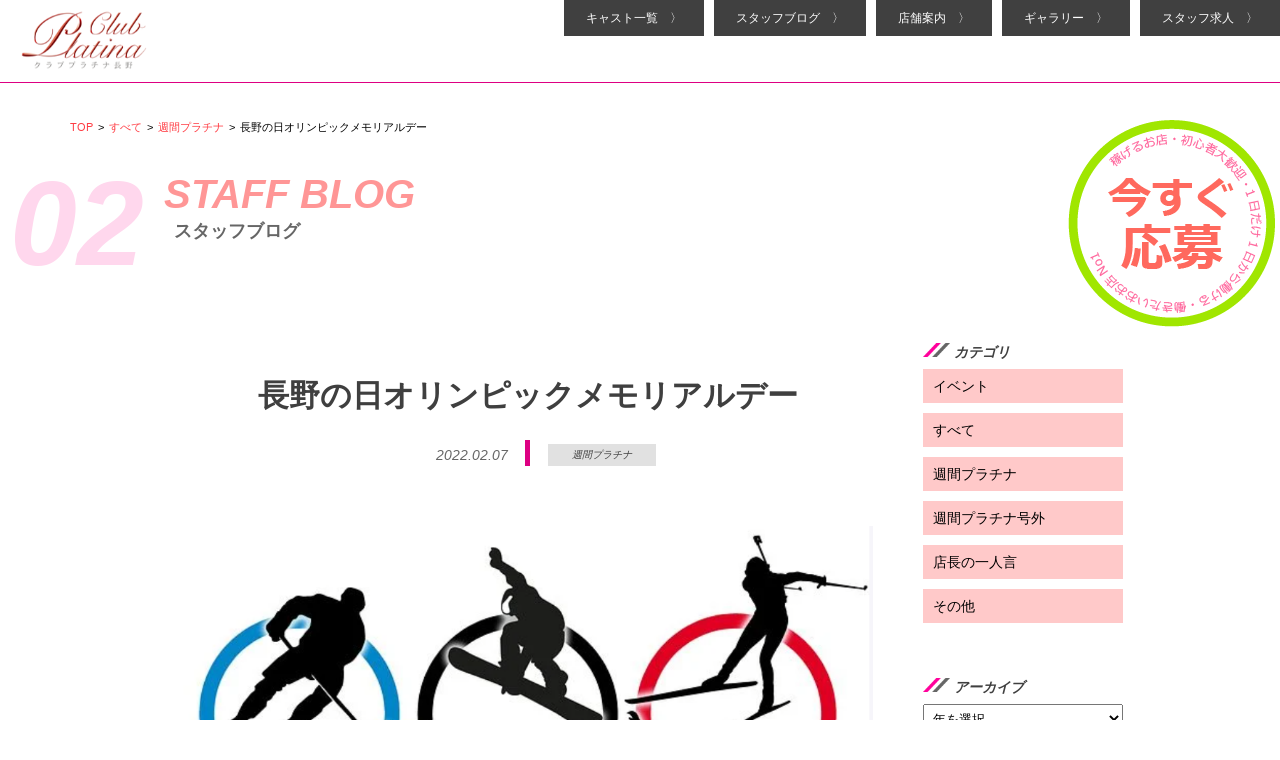

--- FILE ---
content_type: text/html; charset=UTF-8
request_url: https://platina-nagano.com/417
body_size: 15215
content:
<!DOCTYPE html>
<html lang="ja">
<head>
<meta charset="UTF-8">
<meta name="viewport" content="width=device-width, initial-scale=1">
<meta name="keywords" content="長野,長野市,キャバクラ,求人,体験入店">
<script src="https://ajax.googleapis.com/ajax/libs/jquery/3.1.1/jquery.min.js"></script>
<script>
	var ua = navigator.userAgent;
	if (ua.indexOf('iPhone') > 0 || ua.indexOf('iPod') > 0 || (ua.indexOf('Android') > 0) && (ua.indexOf('Mobile') > 0) || ua.indexOf('Windows Phone') > 0) {
		document.write('<meta name="viewport" content="width=device-width,initial-scale=1">');
	}else if(ua.indexOf('iPad') > 0 || ua.indexOf('Android') > 0){
		document.write('<meta name="viewport" content="width=1200">');
	}else{
		document.write('<meta name="viewport" content="width=device-width,initial-scale=1">');
	}
</script>
<script type="text/javascript">
$(window).scroll(function(){
  if ($(window).scrollTop() > 300) {
    $('.page header').addClass('fixed');
    $('.head .open').addClass('fixed');
    $('.head .open').removeClass('hide');
    $('.close .red').removeClass('hide');
    $('.close .white').addClass('hide');
  } else {
    $('.head .open').removeClass('fixed');
    $('.head .open').addClass('hide');
    $('.page header .open').removeClass('hide');
    $('.close .red').addClass('hide');
    $('.close .white').removeClass('hide');
 }
});
$(function () {
    var cBox = $('#cbox');
    cBox.hide();
    $(window).scroll(function () {
        if ($(this).scrollTop() > 500) {
            cBox.fadeIn();
        } else {
            cBox.fadeOut();
        }
    });
});
$(function () {
    var topBtn = $('#totop');
    topBtn.hide();
    $(window).scroll(function () {
        if ($(this).scrollTop() > 500) {
            topBtn.fadeIn();
        } else {
            topBtn.fadeOut();
        }
    });
});
$(function(){
  $('a[href^="#"]').click(function(){
    var speed = 500;
    var href= $(this).attr("href");
    var target = $(href == "#" || href == "" ? 'html' : href);
    var position = target.offset().top;
    $("html, body").animate({scrollTop:position}, speed, "swing");
    return false;
  });
});
$(function(){
   $(".thumb").on('click touchend',function(){
     var dataUrl = $(this).attr('data-url');
    $('.thumb').removeClass('current');
    $(this).addClass('current');
     $("#main").attr('src',dataUrl);
   });
});
$(function() {
  function img_rect() {
    var wt = $(".gallery li a").css("width");
    $(".gallery li a").css('height', wt);
    $(".gallery li a img").css('height', wt);
    $(".gallery li a img").css('width', wt);
  };
  $(window).resize(function() {
    img_rect();
  });
  img_rect();
});
</script>
<script type="text/javascript">
	(function($) {
  $(function(){
  $('.open').click(function(){
    $('.snav').slideToggle();
    $('span.open').addClass('hide');
    $('body').append('<p class="dummy"></p>');
  });
  $('.close').on('touchend click', function(){
    $('.snav').slideUp();
    $('span.open').removeClass('hide');
    $('p.dummy').fadeOut();
  });
  $('.snav a').on('touchend click', function(){
    $('.snav').slideUp();
    $('p.dummy').fadeOut();
  });
  $('body').on('click touchend', '.dummy', function() {
    $('.snav').slideUp();
    $('p.dummy').fadeOut();
    $('span.open').removeClass('hide');
    return false;
  });
});
	})(jQuery);
</script>
<link href="https://cdnjs.cloudflare.com/ajax/libs/lightbox2/2.7.1/css/lightbox.css" rel="stylesheet">
<script src="https://cdnjs.cloudflare.com/ajax/libs/lightbox2/2.7.1/js/lightbox.min.js" type="text/javascript"></script>
<title>長野の日オリンピックメモリアルデー | クラブ プラチナ長野　キャバクラ求人情報</title>
<meta name='robots' content='max-image-preview:large' />

<!-- All in One SEO Pack 2.12 by Michael Torbert of Semper Fi Web Design[3537,3590] -->
<link rel="canonical" href="https://platina-nagano.com/417" />
<!-- /all in one seo pack -->
<link rel='dns-prefetch' href='//s.w.org' />
<link rel='stylesheet' id='wp-pagenavi-css'  href='https://platina-nagano.com/plnagano/wp-content/plugins/wp-pagenavi/pagenavi-css.css?ver=2.70' type='text/css' media='all' />
<link rel='stylesheet' id='style-css'  href='https://platina-nagano.com/plnagano/wp-content/themes/plnagano/style.css?ver=5.8.12' type='text/css' media='all' />
<link rel="alternate" type="application/json+oembed" href="https://platina-nagano.com/wp-json/oembed/1.0/embed?url=https%3A%2F%2Fplatina-nagano.com%2F417" />
<link rel="alternate" type="text/xml+oembed" href="https://platina-nagano.com/wp-json/oembed/1.0/embed?url=https%3A%2F%2Fplatina-nagano.com%2F417&#038;format=xml" />
<link rel="icon" href="https://platina-nagano.com/plnagano/wp-content/uploads/2021/01/cropped-touch-icon512-32x32.png" sizes="32x32" />
<link rel="icon" href="https://platina-nagano.com/plnagano/wp-content/uploads/2021/01/cropped-touch-icon512-192x192.png" sizes="192x192" />
<link rel="apple-touch-icon" href="https://platina-nagano.com/plnagano/wp-content/uploads/2021/01/cropped-touch-icon512-180x180.png" />
<meta name="msapplication-TileImage" content="https://platina-nagano.com/plnagano/wp-content/uploads/2021/01/cropped-touch-icon512-270x270.png" />
<meta name="description"  content="長野の日オリンピックメモリアルデーを掲載しています。１日だけのキャバ嬢体験、初心者、体験入店大歓迎「クラブプラチナ長野」の求人情報。" />

<script async src="https://www.googletagmanager.com/gtag/js?id=AW-11006232874"></script>
<script>
  window.dataLayer = window.dataLayer || [];
  function gtag(){dataLayer.push(arguments);}
  gtag('js', new Date());

  gtag('config', 'AW-11006232874');
</script>

</head>

<body class="page">
<div class="wrap head" id="top">
  <!--ヘッダー-->
  <header>
      <h1><a href="https://platina-nagano.com"><img src="https://platina-nagano.com/plnagano/wp-content/themes/plnagano/images/logo.png" width="263" height="106" alt="長野市キャバクラ求人「クラブプラチナ長野」"></a></h1>
      <nav class="pc"><ul>
        <li><a href="https://m.nagano-angel.net/n/shop/area-34/3587/staff/" target="_blank">キャスト一覧　〉</a></li>
        <li><a href="https://platina-nagano.com/category/blog">スタッフブログ　〉</a></li>
        <li><a href="https://platina-nagano.com/store">店舗案内　〉</a></li>
        <li><a href="https://www.instagram.com/platina__group " target="_blank">ギャラリー　〉</a></li>
        <li><a href="http://ymt-inc.com/staff_recruit.html" target="_blank">スタッフ求人　〉</a></li>
      </ul></nav><span class="open sp"><img src="https://platina-nagano.com/plnagano/wp-content/themes/plnagano/images/btnopen.png" alt="OPEN"><br>MENU</span>
  </header>
  <nav class="snav sp">
  <dl><dt class="close"><img src="https://platina-nagano.com/plnagano/wp-content/themes/plnagano/images/btnclose.png" alt="CLOSE"></dt><dd>
      <ul>
        <li><a href="https://platina-nagano.com">トップページ</a></li>
        <li><a href="https://m.nagano-angel.net/n/shop/area-34/3587/staff/" target="_blank">キャスト一覧</a></li>
        <li><a href="https://platina-nagano.com/category/blog">スタッフブログ</a></li>
        <li><a href="https://platina-nagano.com/store">店舗案内</a></li>
        <li><a href="https://www.instagram.com/platina__group " target="_blank">ギャラリー</a></li>
        <li><a href="https://platina-nagano.com#applyform">お問い合わせ</a></li>
        <li><a href="http://ymt-inc.com/staff_recruit.html" target="_blank">スタッフ求人</a></li>
      </ul></dd></dl></nav>
</div>
<div class="wrap">
  <ul class="bnavi">
<!-- Breadcrumb NavXT 6.2.1 -->
<li><a href="https://platina-nagano.com">TOP</a></li><li>&gt;</li><li><a href="https://platina-nagano.com/category/blog">すべて</a></li><li>&gt;</li><li><a href="https://platina-nagano.com/category/blog/week-platina">週間プラチナ</a></li><li>&gt;</li><li>長野の日オリンピックメモリアルデー</li>  </ul>

	<section class="content blog single">
<a id="applybtn" href="https://platina-nagano.com#applyform" class="prefixed pc"><img src="https://platina-nagano.com/plnagano/wp-content/themes/plnagano/images/btnapply.png" alt="今すぐ応募"></a>
  <h2>02<span class="title">STAFF BLOG<br><span class="jtitle">スタッフブログ</span></span></h2>
  <div class="container cf">
    <div class="post">
		      <article>
        <h1>長野の日オリンピックメモリアルデー</h1>
        <div class="postinfo"><span>2022.02.07</span><span><a href="https://platina-nagano.com/category/blog/week-platina" class="cat">週間プラチナ</a></span></div>
        <div class="entry">
         <h2><span style="font-size: 16px;"><img loading="lazy" class="alignnone size-full wp-image-418" src="https://platina-nagano.com/plnagano/wp-content/uploads/2022/02/Screenshot_20220207_143844.png" alt="" width="950" height="631" srcset="https://platina-nagano.com/plnagano/wp-content/uploads/2022/02/Screenshot_20220207_143844.png 950w, https://platina-nagano.com/plnagano/wp-content/uploads/2022/02/Screenshot_20220207_143844-300x199.png 300w, https://platina-nagano.com/plnagano/wp-content/uploads/2022/02/Screenshot_20220207_143844-768x510.png 768w, https://platina-nagano.com/plnagano/wp-content/uploads/2022/02/Screenshot_20220207_143844-219x145.png 219w" sizes="(max-width: 950px) 100vw, 950px" /></span></h2>
<h2><span style="font-size: 16px;">1998年（平成10年）のこの日、長野冬季オリンピックの開会式が行われたことを記念したもの。</span></h2>
<div id="text_more">
<p>長野オリンピックの理念が「自然との共生」であったことから、オリンピック後に「オリンピックメモリアルデー」として長野の自然と環境を考える日となった。記念日は「オリンピックメモリアルデー」の名称で、一般社団法人・日本記念日協会により認定・登録された。</p>
<p>長野県議会の場で、この日を「県民の日」に制定してはどうかとの提案が何度かなされたが、実現には至っていない。</p>
<p>長野オリンピックは、72の国・地域から選手・役員4638人が参加し、延べ144万2700人の観客が会場に集まった。日本からは166人の選手が参加し、冬季オリンピック史上最多となる合計10個（金5・銀1・銅4）のメダルを獲得した。</p>
<p>&nbsp;</p>
</div>
        </div>
      </article>
	  <div class="pagenavi"><a class="prev" href="https://platina-nagano.com/413" rel="prev">〈</a><a href="https://platina-nagano.com/category/blog" class="back">一覧に戻る</a><a class="next" href="https://platina-nagano.com/422" rel="next">〉</a></div>
    </div>

    <aside id="side" class="pc">
    <div class="box">
      <h2><img src="https://platina-nagano.com/plnagano/wp-content/themes/plnagano/images/titlemark.png" width="27" height="13" alt=""> カテゴリ</h2>
        <ul>
          <li><a href="https://platina-nagano.com/category/blog/event">イベント</a></li>
          <li><a href="https://platina-nagano.com/category/blog">すべて</a></li>
          <li><a href="https://platina-nagano.com/category/blog/week-platina">週間プラチナ</a></li>
          <li><a href="https://platina-nagano.com/category/blog/gogai">週間プラチナ号外</a></li>
          <li><a href="https://platina-nagano.com/category/blog/cate-2">店長の一人言</a></li>
          <li><a href="https://platina-nagano.com/category/blog/cate-3">その他</a></li>
        </ul>
      </div>
    <div class="box">
      <h2><img src="https://platina-nagano.com/plnagano/wp-content/themes/plnagano/images/titlemark.png" width="27" height="13" alt=""> アーカイブ</h2>
        <select name="" onChange="location.href=value;">
          <option value="" hidden="" disabled="" selected="">年を選択</option>
<option value='https://platina-nagano.com/date/2023'>2023年</option>
<option value='https://platina-nagano.com/date/2022'>2022年</option>
<option value='https://platina-nagano.com/date/2021'>2021年</option>
<option value='https://platina-nagano.com/date/2020'>2020年</option>
<option value='https://platina-nagano.com/date/2019'>2019年</option>
        </select>
      </div>  
   </aside>
   
  </div>
</section>
	</div>


﻿<footer><span id="totop"><a href="#top"><img src="https://platina-nagano.com/plnagano/wp-content/themes/plnagano/images/totop.png" alt="page top"></a></span>
  <div id="cbox">
    <div class="tel sp"><a href="tel:0120299888"><img src="https://platina-nagano.com/plnagano/wp-content/themes/plnagano/images/ctel.png" alt="電話をかける"> 電話をかける</a></div>
    <div class="mail sp"><a onclick="return gtag_report_conversion('http://line.me/ti/p/cFpeJb4olI');" href="http://line.me/ti/p/cFpeJb4olI"><img src="https://platina-nagano.com/plnagano/wp-content/themes/plnagano/images/cline.png" alt="LINE"> 今すぐ応募</a></div>
  </div>

<div class="banners">
  <p>姉妹サイト</p>
    <ul class="container">
    <li><a href="https://platina-matsumoto.com/" target="_blank" rel="nofollow"><img src="https://platina-nagano.com/plnagano/wp-content/themes/plnagano/images/fbanner2.jpg" width="210" alt="松本キャバクラ求人「プラチナ松本」"></a></li>
    <li><a href="https://platina-ueda.com/" target="_blank" rel="nofollow"><img src="https://platina-nagano.com/plnagano/wp-content/themes/plnagano/images/fbanner3.jpg" width="210" alt="上田キャバクラ求人「プラチナ上田」"></a></li>
    <li><a href="https://platina-suwa.com/" target="_blank" rel="nofollow"><img src="https://platina-nagano.com/plnagano/wp-content/themes/plnagano/images/fbanner4.jpg" width="210" alt="諏訪キャバクラ求人「プラチナ諏訪」"></a></li>
    <li><a href="http://ymt-inc.com/staff_recruit.html" target="_blank" rel="nofollow"><img src="https://platina-nagano.com/plnagano/wp-content/themes/plnagano/images/fbanner5.jpg" width="210" alt="クラブプラチナ 長野キャバクラ ボーイ・スタッフ求人"></a></li>
    </ul>
  </div>

  <div class="footnavi">
    <ul class="container">
    <li>
      <ul>
        <li><a href="http://ymt-inc.com/policy.html" target="_blank">プライバシーポリシー</a></li>
      </ul></li></ul>
  </div>
  <div class="fbox">
  <div class="fbox_inner">
  <ul class="social">
    <li><a href="mailto:p.l.a@docomo.ne.jp?subject=プラチナ求人問合せ" target="_blank"><img src="https://platina-nagano.com/plnagano/wp-content/themes/plnagano/images/socialmail.png" width="30" alt="メールでの求人問い合わせ"></a></li>
  </ul>
  <div class="copy">Copyright(c)2015 YAMATO Incorporated All rights reserved.</div>
  </div>
  </div>
</footer>
</body>
</html>


--- FILE ---
content_type: text/css
request_url: https://platina-nagano.com/plnagano/wp-content/themes/plnagano/style.css?ver=5.8.12
body_size: 32822
content:
@charset "utf-8";
/*
Theme Name: platina nagano
Theme URI: https://platina-nagano.com/
Author: greenmist
*/
html, body, div, span, applet, object, iframe,
h1, h2, h3, h4, h5, h6, p, blockquote, pre,
a, abbr, acronym, address, big, cite, code,
del, dfn, em, img, ins, kbd, q, s, samp,
small, strike, strong, sub, sup, tt, var,
b, u, i, center,
dl, dt, dd, ol, ul, li,
fieldset, form, label, legend,
table, caption, tbody, tfoot, thead, tr, th, td,
article, aside, canvas, details, embed, 
figure, figcaption, footer, header, hgroup, 
menu, nav, output, ruby, section, summary,
time, mark, audio, video {
margin: 0;
padding: 0;
border: 0;
font-size: 100%;
font: inherit;
vertical-align: baseline;
}
/* HTML5 display-role reset for older browsers */
article, aside, details, figcaption, figure, 
footer, header, hgroup, menu, nav, section {
display: block;
}
body {
line-height: 1;
}
ol, ul {
list-style: none;
}
blockquote, q {
quotes: none;
}
blockquote:before, blockquote:after,
q:before, q:after {
content: '';
content: none;
}
table {
border-collapse: collapse;
border-spacing: 0;
}

img {max-width:100%;height:auto;}

@media screen and (min-width: 1024px){
	.sp, .sp.red {display:none;}
}

@media screen and (max-width: 1024px){ 
	.pc {display:none;}
	.sp {display:block;}
}


@media screen and (max-width: 1024px){
    #cbox .sp {display:block;}
}


body {
	font-family: "ヒラギノ角ゴ Pro W3", "Hiragino Kaku Gothic Pro", "メイリオ", Meiryo, Osaka, "ＭＳ Ｐゴシック", "MS PGothic", sans-serif;
	font-size: 13.5px;
	overflow-x:hidden;
}

.cf::after {
	content : " ";
	display : block;
	clear : both;
}
.emph {color:#dd0082;}
.hide {display:none!Important;}

.wrap {
	width:100%;
	position:relative;
	text-align:center;
	margin:0 auto;
}
.container {
	max-width:980px;
	text-align:center;
	margin:0 auto;
	font-size:0;
}
.point, .money, .flow {
	margin-bottom:170px;
}
.half {
	display:inline-block;
	vertical-align:top;
}
@media screen and (max-width: 1024px){
	.container {margin:0 5%;}
	.point, .money, .flow {margin-bottom:100px;}
	.half {display:block;}
}

/* header */
.page header {
	position:fixed;
	top:0;
	left:0;
	background:rgba(255,255,255,0.7);
	z-index:10;
	border-bottom:1px #dd0082 solid;
}
.home header {
	position:absolute;
	top:0;
	left:0;
	z-index:10;
	border-bottom:0;
}
.home header.fixed {
	position:fixed;
	top:0;
	left:0;
	background:rgba(255,255,255,0.7);
	z-index:10;
	border-bottom:1px #dd0082 solid;
}
.home header.fixed h1 img {
	margin:10px 0 12px 20px;
	width:128px;
}
header h1 {
	width:30%;
}
header h1 img {
	margin:10px 0 12px 20px;
	width:128px;
}
.home header h1 img {
	margin:66px 0 0 40px;
	width: 50%;
}

header h1, header nav {
	display:inline-block;
	vertical-align:top;
}
header {
	font-size:0;
	width:100%;
	text-align:left;
}
header h1 {
	text-align:left;
}
header nav {
	text-align:right;
	width:70%;
}
header nav li {
	display:inline-block;
	vertical-align:middle;
}
header nav li a {
	display:inline-block;
	color:#fff;
	background:#404040;
	padding:12px 22px;
	margin-left:10px;
	font-size:12px;
	text-decoration:none;
}
header nav li a:hover {
	background:#000;
}


@media screen and (max-width: 1024px){
.page header {background:#fff;}
.head .open {
	position:absolute;
	top:10px;
	right:22px;
	padding:3px 2px 2px 2px;
	z-index:1000;
	color:#cb3136;
	font-size:15px;
	line-height:1.6;
	display:block;
	text-align:center;
	box-sizing:border-box;
}
.open.red, .open.red.hide {display:none;}
.open.red.fixed {
	display:block;
	position:fixed;
	top:12px;
	right:22px;
	color:#cb3136;
}
    

    
.home .open {color:#000;}
.open.hide {display:none;}
.snav {
	display:none;
	width:100%;
	position:fixed;
	top:0;
	right:0;
	z-index:10000;
}
.dummy {width:80%;margin-left:20%;height:100%;margin-top:72px;background:#fff;position:fixed;top:0;left:0;opacity:0.9;z-index:9;border:1px #eee solid;}
.snav dt img {
	position:fixed;
	top:18px;
	right:30px;
	color:#fff;
	width:26px;
	height:26px;
	display:block;
	text-align:center;
	box-sizing:border-box;
}
.close.red.hide {display:none;}
.snav dd {margin-top:72px;margin-left:20%;}
.snav li {border-bottom:1px #333 solid;	padding:20px;text-align:left;}
.snav li a {color:#000;font-size:15px;text-decoration:none;display:block;background:url(./images/arrow.png) no-repeat right;}
}
/* footer */
#totop {
	position:fixed;
	bottom:20px;
	right:20px;
}
@media screen and (max-width: 736px){ 
	#totop {bottom:60px;}
	#totop img {width:55px;}
}
footer {
	font-size:0;
	margin-bottom:-15px;
}
footer .banners {
	font-size:18px;
	color:#e7383d;
	border-top:2px #eee solid;
	text-align:center;
}
footer .banners p {
	padding-top:25px;
}
footer .banners ul {
	padding:30px 0;
}
footer .banners li {
	display:inline-block;
	margin:8px 12px;
}
footer .footnavi {
	background:#000;
	padding:30px 0 25px 50px;
}

footer .footnavi li a, footer .footnavi li span {
	display:inline-block;
	vertical-align:middle;
	font-size:11.6px;
	color:#cfcfcf;
}
footer .footnavi li span {
	padding-left:10px;
	line-height:1.4;
}
footer .footnavi li li {
	display:inline;
	font-size:12px;
	color:#fff;
    text-align: center;
}
footer .footnavi li ul {
	padding:20px 0;
}
footer .footnavi li li a {
	color:#ffb0b0;
	font-size:14px;
	font-weight:bold;
	text-decoration:none;
	margin:0 2px;
    padding:0 31px;
}

footer .footnavi li img {
    padding-right:14px;
}

footer .footnavi li li:nth-child(1) a{
	padding-left:10px;
}

footer .fbox {
	align-content:stretch;
    background:#323232;
}

footer .fbox_inner {
	max-width:980px;
    display: -webkit-flex;
	display: flex;
    margin: 0 auto;
    justify-content: space-between;
    padding: 5px 0 10px;
}

footer .social {
	background:#323232;
	text-align:center;
	-webkit-box-flex: 1;
	box-flex: 1;
    padding-left:30px;
}
footer .social li {
	display:inline;
    padding-right:10px;
}
footer .copy {
	background:#282828;
	font-size:14px;
	color:#fff;
	text-align:center;
	-webkit-box-flex: 1;
	box-flex: 1;
	vertical-align:middle;
	padding-top:12px;
    padding-right: 35px;    
}


@media screen and (max-width: 1024px){
	footer .banners li {width:48%;margin:8px 1%;}
    footer .footnavi {padding:30px 0 25px 0;}
	footer .footnavi li ul {padding: 20px 0 10px;}
    footer .footnavi li img {padding-right: 0;}
	footer .footnavi li a, footer .footnavi li span {display:block; }    
	footer .footnavi li span {padding-top:10px;line-height:2; padding-left: 0;font-size: 8.4px;}
	footer .footnavi li ul li {display:inline-block;line-height:2;font-size: 11px;}
	footer .footnavi li ul li a {display:inline;font-size:12px;font-weight:normal;padding: 0 6px;}
    footer .footnavi li li:nth-child(1) a,footer .footnavi li li:nth-child(4) a {padding-left: 2px;}
	footer .fbox {display: block;}
    footer .fbox .fbox_inner {display: block;}
    footer .social {width:100%; padding: 2px 0 5px;}
    footer .social li img {width:27px;}
	footer .copy {padding:12px 0 60px 0; font-size: 11px; width:100%;}
	#cbox {position:fixed;bottom:0;width:100%;display:-webkit-flex;display:flex;align-content:stretch;text-align:center;}
	#cbox .tel {background:rgba(255,0,155,0.7);color:#fff;font-size:12px;width:50%;padding-top:10px;}
	#cbox a {color:#fff;text-decoration:none;}
	#cbox .mail {background:rgba(0,0,0,0.7);color:#fff;font-size:12px;width:50%;padding:8px 0;}
	#cbox img {vertical-align:middle;margin:0 2px;}
    
}

/* home */
.homebg {
	width:100%;
}

#home {
	position:relative;
	margin-bottom:65px;
}
#home #apply {
	position:absolute;
	right:0;
	bottom:3%;
}
#home #apply p {
	font-size:17px;
	font-weight:bold;
	color:#fff;
	margin-top:10px;
	text-align:right;
	padding-right:20px;
}
#home #apply .btn {
	padding-right:40px;
	margin-bottom:110px;
}
#home #apply .catch {
	padding-right:0;
	margin-bottom:25px;
}
#home #apply .bgblack {
	background:url(./images/bgheadertxt.png) no-repeat right top;
	padding:7px 20px;
	margin-top:0;
	line-height:1.3;
	font-weight:normal;
}
#home #apply .bgblack span {
	font-size:22px;
	display:block;
	font-weight:bold;
}
@media screen and (max-width: 1024px){ 
	.homebg {height:800px;width:auto;overflow:hidden;object-fit: cover;object-position: 100% 100%;}
}
@media screen and (max-width: 1024px){
	#home {margin-bottom:30px;}
	.home header h1 img {margin:15px 0 0 15px;width: 100%;}
	.home header h1 {max-width:28%;}
	.homebg {height:auto;width:100%;overflow:hidden;object-fit: cover;object-position: 100% 100%;}
	.catch img {max-width:80%;height:auto;}
	#home #apply {max-width:80%;bottom:5%;}
	#home #apply p {font-size:12px;}
	#home #apply .bgblack {background-size:80% 90%;}
	#home #apply .bgblack span {font-size:15px;}
    .free-page {padding: 0 12px 70px!important;
}
}

.pr .half {
	width:46%;
	text-align:left;
	margin-bottom:75px;
}
.pr .half:first-child {
	margin-right:8%;
}
.pr .half dt {
	font-size:24px;
	font-weight:bold;
	line-height:1.6;
	padding-bottom:25px;
}
.pr .half dd {
	font-size:18px;
	line-height:1.7;
	padding-right:15px;
}
@media screen and (max-width: 1024px){
	.pr .half, .pr .half:first-child {width:100%;margin:0 0 30px 0;}
	.pr .half dt {font-size:19px;padding-bottom:15px;}
	.pr .half dd {font-size:14px;padding:0;}
}
section .leftimage {
	position:absolute;
	left:20px;
	top:220px;
}
section .rightimage {
	position:absolute;
	right:20px;
	top:220px;
}
.home section h2 {
	font-size:31px;
	font-weight:bold;
	color:#666;
	position:relative;
	margin-bottom:75px;
}
.home section h2 span {
	display:block;
	color:#000;
	font-size:25px;
	padding:25px 0;
}
.home section h2:after {
	content: '';
	display: block;
	position: absolute;
	width: 168px;
	bottom: 0px;
	left: 0;
	right: 0;
	margin: auto;
	border-top: 5px solid #dd0082;
}
.home #applyform h2:after {
	border:none;
}
@media screen and (max-width: 1024px){
	section .leftimage {max-width:7%;height:auto;top:0;left:0;}
	section .rightimage {max-width:7%;height:auto;top:0;right:0;}
	.home section h2 {font-size:16px;margin-bottom:20px;}
	.home section h2:after {width: 109px;}
	.home section h2 span {font-size:14px;font-weight:normal;padding:20px 0;max-width:60%;margin:0 auto;}
}

/* home point */
.point .green {
	max-width:710px;
	margin:0 auto;
	padding:20px 0 100px 0;
	margin-top:-20px;
	position:relative;
}
.point .green p {
	text-align:left;
	font-size:24px;
	font-weight:bold;
	line-height:1.7;
	padding:25px;
	box-sizing:border-box;
	max-width:538px;
	margin:0 24% 0 auto;
	background:#e1ffc8;
	border-radius: 4px;
	-webkit-border-radius: 4px;
	-moz-border-radius: 4px;
}
.point .green p img {
	position:absolute;
	top:0;
	right:0;
}
.point .half {
	width:50%;
	box-sizing:border-box;
	text-align:left;
}
.point .half dt {
	color:#343434;
	font-size:20px;
	font-weight:bold;
	margin-bottom:15px;
}
.point .half dd {
	color:#000;
	font-size:18px;
	padding:0 30px 35px 60px;
	line-height:1.7;
}
.point .half dd .emph {
	font-size:21px;
	display:block;
}
dt .numb {
	color:#fff;
	font-size:24px;
	background:url(./images/bgnumber.png) no-repeat;
	padding:8px 17px 22px 17px;
	margin-right:15px;
}
@media screen and (max-width: 1024px){
	.point .green {max-width:75%;}
	.point .green p {font-size:14px;margin:0 5% 0 auto;padding-right: 30%;}
	.point .green p img {width:33%;right:-2%;}
	.point .half {width:98%;margin:0 1%;}
	.point .half dt {font-size:12px;padding-left:52px;text-indent:-52px;}
	.point .half dd, .point .half dd .emph {font-size:14px;}
	.point .half dd {padding:5px 10px 20px 10px;}
	dt .numb {font-size:18px;padding:8px 18px 14px 14px;background-size:90% 90%;margin-right:7px;}
}
.point .summ {
	color:#000;
}
.point .summ dl {
	background:url(./images/bgpoint.png) no-repeat bottom;
	margin-bottom:35px;
}
.point .summ dt {
	font-size:48px;
	font-weight:bold;
	padding:75px 0 20px 0;
}
.point .summ dd {
	font-size:18px;
	font-weight:bold;
	line-height:1.7;
	max-width:450px;
	margin:0 auto;
	text-align:left;
}
.point .summ p {
	font-size:24px;
	font-weight:bold;
	color:#6e7daf;
}
@media screen and (max-width: 736px){
	.point .summ dl {padding:0 12.5%;margin:0 auto;background-size:100% auto;background-position:center bottom;}
	.point .summ dt {font-size:24px;padding:40px 0 20px 0;}
	.point .summ dd {font-size:11px;}
	.point .summ p {font-size:12px;padding:20px 20%;background:url(./images/bgpoint.png) no-repeat center center;background-size:100% auto;text-align:left;line-height:1.7;}
}

/* home money */
.tablebox {
	display:inline-block;
	vertical-align:top;
	width:48%;
	margin:0 1% 50px 1%;
}
@media screen and (max-width: 1024px){
	.tablebox {display:block;width:90%;margin:0 5% 30px 5%;}
}
.money .tablebox dl {
	width:100%;
	display:table;
	border-bottom:1px #888 solid;
	border-right:1px #888 solid;
	border-left:1px #888 solid;
}
.money .tablebox dl:first-child {
	border-top:1px #888 solid;
}
.money .tablebox  dt, .money.tablebox  dd {
	display:table-cell;
	box-sizing:border-box;
}
.money .tablebox dt {
	background:#ffd7cf;
	font-size:18px;
	font-weight:normal;
	width:40%;
	border-right:1px #888 solid;
}
.money .tablebox dd {
	font-size:19px;
	font-weight:bold;
	padding:15px 0 15px 15px;
	text-align:left;
}
.money .tablebox .note {
	font-size:14px;
	font-weight:normal;
	line-height:1.7;
	height:45px;
	width:100%;
    text-align:center;
}

.money .tablebox .note2 {
	font-size: 18px;
	font-weight:normal;
	line-height:1.7;
	padding: 10px 5px;
  text-align:left;
	min-height: 123px;
}

.money .tablebox .note3 {
	font-size:18px;
	font-weight:normal;;
	line-height:1.7;
	padding: 10px 5px;
  text-align:left;
	min-height: 123px;
}

@media screen and (max-width: 1024px){
	.money .tablebox .note {height:auto; text-align: left;}
  .money .tablebox .note2 {font-size: 14px;height:auto; min-height: auto; text-align: left;}
  .money .tablebox .note3 {font-size: 14px;height:auto; min-height: auto; text-align: left;}
	.money .tablebox dl {display:block;border-top:0;border-right:1px #888 solid;border-left:1px #888 solid;}
	.money .tablebox dl:first-child {border-top:1px #888 solid;}
	.money .tablebox dt, .money .tablebox dd {display:block;width:100%;text-align:center;font-size:14px;width:100%;padding:15px;border-top:0;border-right:0;border-left:0;box-sizing:border-box;}
	.money .tablebox dt {border-bottom:1px #888 solid;}
}
.money .half {
	width:50%;
	box-sizing:border-box;
	text-align:left;
}
.money .half dt {
	color:#dd0082;
	font-size:22px;
	font-weight:bold;
	margin-bottom:15px;
}
.money .half dd {
	color:#000;
	font-size:14px;
	padding:0 10px 35px 64px;
	line-height:1.7;
}
.money .summ {
	color:#fff;
	background:#dd0082;
	font-size:30px;
	font-weight:bold;
	padding:15px 20% 15px 15px;
	margin-bottom:60px;
	line-height:1.6;
	position:relative;
}
.money .summ span {
	font-size:44px;
	margin-left:25px;
}
.money .summ img {
	position:absolute;
	top:-30px;
	right:5%;
}
.money .feature img {
	margin-left:5.5px;
	margin-bottom:5px;
}
.money .feature{
	margin-left:-5.5px;
}
@media screen and (max-width: 1024px){
	.money .half {width:100%;}
	.money .half dt {font-size:13px;padding-left:49px;text-indent:-49px;}
	.money .half dd {padding:0 10px 35px 0;font-size: 13px;}
	.money .summ {	padding:15px 35% 15px 15px;text-align: left;}
	.money .summ .sp {display:contents;}
	.money .feature{margin-left:-0.5px;}
}

@media screen and (max-width: 767px){
	.money .summ {font-size:14px;text-align:left;margin-bottom:30px;padding-left:3%;line-height:2;}
	.money .summ span {font-size:36px;margin:0 20px 0 0;display:inline-block;vertical-align:middle;line-height:1.12;}
	.money .feature img {width:19%;margin:0 0.5%;}
	.money .feature{margin-left:-0.5px;}
    .money .summ img {width: 30%;top: -8px;}
}

/* home flow */
.flow .cf {
	margin-bottom:20px;
}
.flow .cf img {
	float:left;
}
.flow .cf:nth-child(even) img {
	float:right;
}
.flow .cf dl {
	width:484px;
	padding-top:78px;
	float:right;
	text-align:left;
}
.flow .cf:nth-child(even) dl {
	float:left;
}
.flow .cf dt {
	color:#fff;
	font-size:19px;
	font-weight:bold;
	background:url(./images/beak.png) no-repeat left bottom;
	padding:15px 15px 25px 15px;
	text-indent: -120px;
	padding-left:135px;
	position:relative;
	line-height:1.3;
}
.flow .cf dd {
	color:#3f3f3f;
	font-size:16px;
	padding:20px 15px;
	line-height:1.6;
}
.flow .cf dd span {
	color:#e7383d;
	display:block;
}
@media screen and (max-width: 1024px){
	.flow .cf img, .flow .cf:nth-child(even) img, .flow .cf dl, .flow .cf:nth-child(even) dl {float:none;}
	.flow .cf img, .flow .cf:nth-child(even) img {max-width:90%;margin-top:50px;}
	.flow .cf {text-align:center;}
	.flow .cf dl {padding-top:30px;max-width:100%;}
	/*.flow .cf dt {padding-left:85px;text-indent:-80px;}*/
	.flow .cf dt, .flow .cf dd {font-size:13px;overflow:hidden;  }
    .flow .cf dt{padding: 15px 5px 25px 130px;font-size: 11px;}
}

/* home store */
.home .store .tablebox:nth-child(1) {
	margin:0 2% 0 0;
}
.home .store .tablebox:nth-child(2) {
	margin:0 0 0 2%;
}
.home .store .tablebox:nth-child(2) dl {
	display:table;
	width:100%;
	border-right:1px #888 solid;
	border-left:1px #888 solid;
}
.home .store .tablebox:nth-child(2) dl:first-child {
	border-top:1px #888 solid;
}
.home .store .tablebox:nth-child(2) dt, .store .tablebox:nth-child(2) dd {
	display:table-cell;
	font-size:18px;
	text-align:left;
	line-height:1.45;
	border-bottom:1px #888 solid;
	box-sizing:border-box;
	vertical-align:middle;
}
.home .store .tablebox:nth-child(2) dt {
	background:#d7cdf0;
	font-weight:normal;
	text-align:center;
	width:35%;height:100%;
	padding:15px;
	border-right:1px #888 solid;
}
.home .store .tablebox:nth-child(2) dd {
	width:65%;
	padding:15px;
}
@media screen and (max-width: 1024px){
	.home .store .tablebox:nth-child(1), .store .tablebox:nth-child(2) {margin:0 5% 40px 5%;}
	.home .store .tablebox:nth-child(2) dl {display:block;width:100%;border-bottom:1px #888 solid;}
    .home .store .tablebox:nth-child(2) {margin: 0 5% 40px 5%;}
	.home .store .tablebox:nth-child(2) dt {font-size:14px;display:block;width:100%;border-right:0;text-align:center;}
	.home .store .tablebox:nth-child(2) dd {font-size:14px;display:block;width:100%;border-bottom:0;text-align:center;}
}

.home .store .gallerytitle {
	text-align:left;
	padding:35px 25px;
}
.home .gallery {
	padding:0 20px 30px 20px;
}
.home .gallery li {
	display:inline-block;
	vertical-align:top;
	margin:0 3px;
}
.home .gallerylink {
	margin-bottom:80px;
}
.home .gallerylink a {
	background:url(./images/btngallery.png) no-repeat center;
	color:#000;
	text-decoration:none;
	font-size:14px;
	padding:12px 230px 12px 200px;
	box-sizing:border-box;
}
@media screen and (max-width: 1024px){
	.home .gallery li {width:30%;margin:0 1.5% 5px 1.5%;}
	/*.home .gallery li:last-child {display:none;}*/
	.home .store .gallerytitle {text-align:center;padding:25px 0;}
	.home .gallerylink a {background:url(./images/sp_btngallery.png) no-repeat center;padding:12px 120px 12px 100px;box-sizing:border-box;width:100%;display:block;background-size:cover;}
}
.home .store .greet h3 {
	text-align:center;
	font-size:24px;
	color:#000;
}
.home .store .greet p {
	font-size:14px;
	text-align:left;
	color:#000;
	line-height:1.5;
	padding-bottom:70px;
}
.home .store .greet .photo {
	text-align:center;
	padding:20px 0;
}
.home .store .access {
	color:#fff;
	font-size:14px;
	line-height:1.5;
	background:#3f3f3f;
	padding:5px;
	margin-bottom:30px;
}
.map {
	margin-bottom:95px;
}
@media screen and (max-width: 736px){
	.store .greet h3 {font-size:18px;}
	.map {width:90%;margin:0 5% 30px 5%;}
}

/* home form */
#applyform {
	padding-top:45px;
	border-top:2px #eee solid;
}
.home #applyform h2 {
	margin-bottom:60px;
}
.formcontainer {
	max-width:715px;
	margin:0 auto;
	text-align:center;
}
.formcontainer h2 img {
	margin:0 auto;
}
.formcontainer h2:after {
	content:none;
}
.formcontainer p {
	font-size:20px;
	font-weight:bold;
	color:#000;
	line-height:2.5;
	margin-bottom:10px;
}
.formcontainer div {
	margin-bottom:15px;
    width:715px;
}

.formcontainer div a {
    border-radius: 50px;
    width: 600px;
    color:#fff;
    font-size:24px;
    font-weight: bold;
    background:#00bf3d;
    padding: 14px 10px; 
    display: inline-block;
    text-decoration: none;
}

.formcontainer .freedial {
	background:#e7383d;
	padding:12px;
	line-height:0;
	margin:10px 0;
	font-family: "Hiragino Kaku Gothic Pro", "�l�r �o�S�V�b�N", "MS PGothic", sans-serif;
}
.formcontainer .freedial img {
	margin:0 10px 0 0;
	vertical-align:middle;
}
.formcontainer .freedial a {
	font-size:46px;
	color:#fff;
	text-decoration:none;
	vertical-align:middle;
}
.formcontainer h3 {
	color:#fff;
	font-size:30px;
	font-weight:bold;
	background:#adadad;
	padding:15px;
}

.formcontainer dl {
	font-size:0;
	border-bottom:1px #ccc dotted;
}
.formcontainer form dt, .formcontainer form dd {
	display:inline-block;
	vertical-align:top;
	font-size:14px;
	box-sizing:border-box;
	text-align:left;
}
.formcontainer form dt {
	width:30%;
	padding:32px 15px;
	position:relative;
}
.formcontainer form dt img {
	position:absolute;
	right:0;
	top:0;
	bottom:0;
	margin:auto;
}
.formcontainer form dd {
	width:70%;
	padding:25px 15px;
}
form input[type="text"], form input[type="email"], form textarea {
	width:100%;
	padding:7px 12px;
	border:1px #ccc solid;
	box-sizing:border-box;
	border-radius: 4px;
	-webkit-border-radius: 4px;
	-moz-border-radius: 4px;
}
form textarea {
	height:180px;
}
form :placeholder-shown, form ::-webkit-input-placeholder {
	color:#adadad;
}
form .send {
	padding:40px 0;
}
form .send button {
	color:#fff;
	font-size:21px;
	background:#e7383d;
	padding:30px 120px;
	border-radius: 4px;
	-webkit-border-radius: 4px;
	-moz-border-radius: 4px;
	border:none;
	cursor:pointer;
	white-space:nowrap;
	box-sizing:border-box;
}

.btn-area {
    display: flex;
}

.btn-area .send {
        margin-right:50px;
}

.btn-area .send button {
        width:350px;
}

.form_comtxt {
    padding:50px;
    font-size:18px;
    line-height:180%;
    
}

@media screen and (max-width: 1024px){
	.home #applyform h2 {margin-bottom:20px;}
	.formcontainer {width:90%;margin:0 5%;}
	.formcontainer p {font-size:18px;line-height:2;}
	.formcontainer p img {margin:0 auto;}
	.formcontainer .freedial a {font-size:26px;}
	.formcontainer form dt, .formcontainer form dd {display:block;width:100%;}
	.formcontainer form dt {padding:32px 15px 0 15px;}
	.formcontainer form dt img {position:static;margin-left:20px;vertical-align:middle;}
	.formcontainer form dd {padding:15px;line-height:1.5;}
	form .send button {width:100%;padding:30px;}
    .btn-area {display: block;}
    .btn-area .send {margin-right:0;}
    /*footer .banners ul {text-align: left;}*/
    
    .formcontainer div {
    margin: 0 auto;
    width:300px;}

    .formcontainer div a {
    font-size:18pxl;
    width: 90%;
    background:#00bf3d;
    padding: 10px; }
}

/* ����{�^�� */
#applybtn.fixed {
	position:fixed;
	top:75px;
	right:28px;
	z-index:100;
}
#applybtn.prefixed {
	position:fixed;
	top:120px;
	right:5px;
	z-index:100;
}

/* �R���e���c */
.bnavi {
	padding:120px 70px 20px 70px;
	text-align:left;
}
.bnavi li {
	display:inline;
	font-size:11px;
	margin-right:5px;
}
.bnavi li a {
	color:#ff3d44;
	text-decoration:none;
}
.bnavi li a:hover {
	text-decoration:underline;
}

.content {
	padding:10px 25px 100px 10px;
	width:100%;
	box-sizing:border-box;
}
.content h2 {
	color:#ffd7ed;
	font-size:120px;
	font-style:italic;
	font-weight:bold;
	text-align:left;
}
.content.cast.single h2{
	margin-left:50px;
}
.content h2 .jtitle {
	color:#666;
	font-size:18px;
	font-style:normal;
	display:inline-block;
	vertical-align:top;
	white-space:nowrap;
	font-weight:bold;
    padding-left: 10px;
}
.content h2 .title {
	display:inline-block;
	vertical-align:top;
	color:#ff9696;
	font-size:40px;
	font-style:italic;
	margin-left:20px;
    margin-top: 5px;
	line-height:1.3;
	font-weight:bold;
}
@media screen and (max-width: 736px){
	.bnavi {padding:92px 20px 12px 20px;}
	.content {padding-bottom:70px;}
	.content h2 {font-size:65px;white-space:nowrap;}
	.content h2 .jtitle {font-size:14px;line-height:2.2; padding-left: 5px;}
	.content h2 .title {font-size:25px;line-height:1;}
	.content.cast.single h2{margin-left:0;}
}

/* �R���e���c �M�������[ */
.content.gallery ul {
	font-size:0;
	padding:40px 0;
    text-align: left;
}
.content.gallery li {
	display:inline-block;
	vertical-align:middle;
	width:230px;
    height:230px;
	margin:0 0.9% 14px 0.9%;
	padding:3px;
	border:1px #ff3d44 solid;
	box-sizing:border-box;
	position:relative;
    overflow: hidden;
}
.content.gallery li a {
	display:block;display:block;
	background:#3f3f3f;
	box-sizing:border-box;
}
.content.gallery li img {
	position:absolute;
	top:0;
	bottom:0;
	left:0;
	right:0;
	margin:auto;
	width:auto!important;
	height:220px!important;
	object-fit:contain;
    max-width:220px;
}
@media screen and (max-width: 736px){
    .content.gallery {padding: 10px 4px 100px 4px;}
	.content.gallery li {width:150px; height:150px;overflow: hidden;}
	.content.gallery li a {}
	.content.gallery li img {width:auto!important;height:140px!important;object-fit:contain;max-width:140px;}
}

/* �R���e���c �X�܈ē� */
.wrap.store {
	margin-bottom:100px;
}
.store .container {
	padding-top:40px;
}
.content.store h3 {
	text-align:center;
	font-size:21px;
	font-weight:bold;
	padding:6px;
	max-width:920px;
	margin:0 auto;
	border:10px #ffe0e0 solid;
	box-sizing:border-box;
}
.content.store h3 img {
	vertical-align:middle;
}
.content.store ul li {
	display:inline-block;
	vertical-align:top;
	margin:35px 6px;
}
.content.store dl {
	padding-top:25px;
}
.content.store dt{
	font-size:24px;
	font-weight:bold;
	padding-bottom:15px;
	margin-bottom:45px;
	position:relative;
}
.content.store dt:after {
	content: '';
	display: block;
	position: absolute;
	width: 46px;
	bottom: 0px;
	left: 0;
	right: 0;
	margin: auto;
	border-top: 5px solid #dd0082;
}
.content.store dd {
	font-size:18px;
	color:#3f3f3f;
}
.content.store dd .large {
	font-size:24px;
	font-weight:bold;
}
.content.store dd p {
	margin-bottom:30px;
	line-height:1.8;
}
.store .access {
	text-align:center;
	font-size:40px;
	color:#ff9696;
	margin-bottom:20px;
}
@media screen and (max-width: 736px){
	.content.store h3 {font-size:16px;}
	.content.store h3 img {max-width:20%;}
	.content.store ul {padding:20px 0;}
	.content.store ul li {margin:5px;}
	.content.store dd p {font-size:14px;line-height:1.6;}
	.content.store dd .large {font-size:18px;}
	.wrap.store {margin-bottom:70px;}
	.store .access {font-size:24px;}
}

/* �R���e���c �L���X�g */
.cast .container {
	padding:40px 0;
}
.profile {
	font-size:0;
	max-width:880px;
	margin:0 auto 120px auto;
}
.cast .profile .half {
	width:50%;
	text-align:left;
	font-size:16px;
	margin-bottom:50px;
}
.cast .profile #main {
	float:left;
}
.cast .profile .thumb {
	object-fit:contain;
	cursor:pointer;
	height:115px;
	margin:0 0 3px 5px;
}

.cast .profile .thumbs {
	height:480px;
    overflow: hidden;
}

.cast ul {
	font-size:0;
	text-align:left;
	padding-top:25px;
}
.cast ul li {
	display:inline-block;
	vertical-align:top;
	width:23%;
	margin:30px 1%;
	font-size:14px;
	color:#ff3d44;
	line-height:2;
	text-align:center;
}
.cast .profile .thumb {
	-webkit-filter: grayscale(100%);
	-moz-filter: grayscale(100%);
	-ms-filter: grayscale(100%);
	-o-filter: grayscale(100%);
	filter: grayscale(100%);
}
.cast .profile .current {
	-webkit-filter: grayscale(0%);
	-moz-filter: grayscale(0%);
	-ms-filter: grayscale(0%);
	-o-filter: grayscale(0%);
	filter: grayscale(0%);
}
.cast .half dl {
	display:table;
	border-left:1px #bbb solid;
	border-right:1px #bbb solid;
	width:97%;
	margin-left:3%;
}
.cast .half dl:first-child {
	border-top:1px #bbb solid;
}
.cast .half dt, .cast .half dd {
	display:table-cell;
	padding:18px;
	border-bottom:1px #bbb solid;
}
.cast .half dt {
	background:#ffc9c9;
	text-align:center;
	border-right:1px #bbb solid;
	width:33%;
}
.cast .half dd {
	text-align:left;
}
.cast .free {
	margin-bottom:50px;
	font-size:16px;
	text-align:left;
}
.cast .free h3 {
	font-size:21px;
	font-weight:bold;
	margin-bottom:35px;
	line-height:1.5;
}
.cast .free p {
	line-height:1.6;
}
.cast .back a {
	font-size:21px;
	font-weight:bold;
	display:inline-block;
	background:#ff3d44;
	color:#fff;
	text-decoration:none;
	padding:18px 25px;
}

@media screen and (max-width: 1024px){
    .cast .profile #main, .cast .profile .thumbs {display:inline-block;vertical-align:top;}
	.cast .profile #main {max-width:80%;float:none;}
	.cast .profile .thumbs {max-width:19%;margin-left:1%;height:auto;}
	.cast .profile .thumbs img {width:100%;height:auto;}
	.cast .back a {font-size:18px;}
    .cast .profile .half {width:100%;text-align:center; margin-bottom: 15px}
	.cast .half dl {width:100%;margin-left:0;}
	.cast .half dt {width:40%;}
	.cast .half:first-child {font-size:0;}
}

@media screen and (max-width: 767px){
	.profile {margin-bottom:60px;}
	.cast ul {padding-top:0;}
	.cast ul li {width:48%;margin:15px 1%;}
}

/* �R���e���c �u���O */
.blog .container {
	padding:60px 40px;
}
.blog h3 {
	font-size:20px;
	font-weight:bold;
	text-align:left;
	margin-bottom:30px;
}
.blog .newlist li {
	font-size:14px;
	color:#666;
	font-style:italic;
	border:1px #ff9696 solid;
	padding:20px 15px;
	text-align:left;
	margin-bottom:10px;
}
.blog .newlist li a {
	display:inline-block;
	font-size:18px;
	color:#ff9696;
	font-style:normal;
	text-decoration:none;
	font-weight:bold;
	margin-left:20px;
}
.blog .newlist li .cat {
	font-size:10px;
	color:#3f3f3f;
	text-decoration:none;
	font-weight:normal;
	margin-left:20px;
	background:#e1e1e1;
	vertical-align:middle;
	padding:6px 0;
	width:108px;
	text-align:center;
}
.pagination {
	text-align:center;
	padding:45px 0;
}
.pagination li {
	display:inline-block;
	box-sizing:border-box;
	margin:0 5px;
	font-size:16px;
	font-weight:bold;
	color:#000;
	border:none;
	padding:0;
}
.pagination li a, .pagination li span {
	display:block;
	padding:10px 14px;
	border:2px #d9d9d9 solid;
}
.pagination li a {
	color:#ff3d44;
	text-decoration:none;
	margin:0;
}
.pagination li .prev {
	color:#adadad;
}
.current {
	background:#f5f2a1;
}
@media screen and (max-width: 1024px){
	.blog .container {padding:60px 0;margin:0 5%;}
	.blog h3 {margin-bottom:10px;}
	.blog .newlist li a {font-size:14px;margin-left:0;padding-top:10px;line-height:1.8;}
	.blog .newlist li .cat {margin-left:20px;padding:3px 0;}
	.blog .newlist li {padding:12px;}
	.pagination {position:relative;padding-bottom:55px;padding-top:15px;}
	.pagination ul {display:-webkit-flex;display:flex;justify-content: space-between;width:100%;padding:0;}
	.pagination li {margin:0;}
	.pagination li .prev {position:absolute;left:5px;bottom:0;}
	.pagination li .next {position:absolute;right:5px;bottom:0;}
}

#side {
	width:200px;
	float:right;
	font-size:14px;
}
.post {
	width:690px;
	float:left;
	padding:30px 50px 0 40px;
	font-size:16px;
}
.post h1 {
	font-size:31px;
	font-weight:bold;
	color:#3f3f3f;
	text-align:center;
	line-height:1.5;
	margin-bottom:25px;
}
.postinfo {
	font-style:italic;
	width:100%;
	position:relative;
}
.postinfo span {
	display:inline-block;
	vertical-align:middle;
	box-sizing:border-box;
	width:50%;
}
.postinfo span:first-child {
	font-size:14px;
	color:#666;
	text-align:right;
	padding-right:20px;
}
.postinfo span:last-child {
	font-size:14px;
	color:#666;
	text-align:left;
	padding-left:20px;
}
.postinfo .cat {
	display:inline-block;
	font-size:10px;
	color:#3f3f3f;
	text-decoration:none;
	background:#e1e1e1;
	padding:6px 0;
	width:108px;
	text-align:center;
}
.postinfo span:first-child:after {
	content: '';
	display: block;
	position: absolute;
	width:1px;
	height:26px;
	bottom:0;
	left:0;
	right:0;
	margin: auto;
	border-left: 5px solid #dd0082;
}
.entry {
	text-align:left;
	padding:60px 0;
	line-height:1.6;
}
.entry p {
	margin-bottom:25px;
}
.blog .pagenavi {
	border-top:1px #d9d9d9 solid;
	padding-top:30px;

}
.blog .pagenavi a {
	display:inline-block;
	color:#ff3d44;
	text-decoration:none;
	font-size:16px;
	font-weight:bold;
	border:2px #d9d9d9 solid;
	margin:0 5px;
	height:42px;
	box-sizing:border-box;
}
.blog .pagenavi .prev {
	color:#adadad;
	padding:10px 20px 0 10px;
}
.blog .pagenavi .next {
	padding:10px 10px 0 20px;
}
.blog .pagenavi .back {
	padding:10px 38px;
}
.box {
	margin-bottom:55px;
	text-align:left;
}
.box h2 {
	font-size:14px;
	font-weight:bold;
	margin-bottom:10px;
	color:#3f3f3f;
}
.box li {
	margin-bottom:10px;
}
.box li a {
	color:#000;
	text-decoration:none;
	background:#ffc9c9;
	display:block;
	padding:10px;
}
.box .current a {
	background:#e1e1e1;
}
.box li a:hover {
	color:#888;
}
.box select {
	width:100%;
	padding:5px;
}
@media screen and (max-width: 736px){
	.post, #side {float:none;width:100%;padding-right:0;padding-left:0;}
	.post h1 {font-size:18px;}
	.entry {padding:30px 0;}
    .bannertxt{width:94%;}
}
